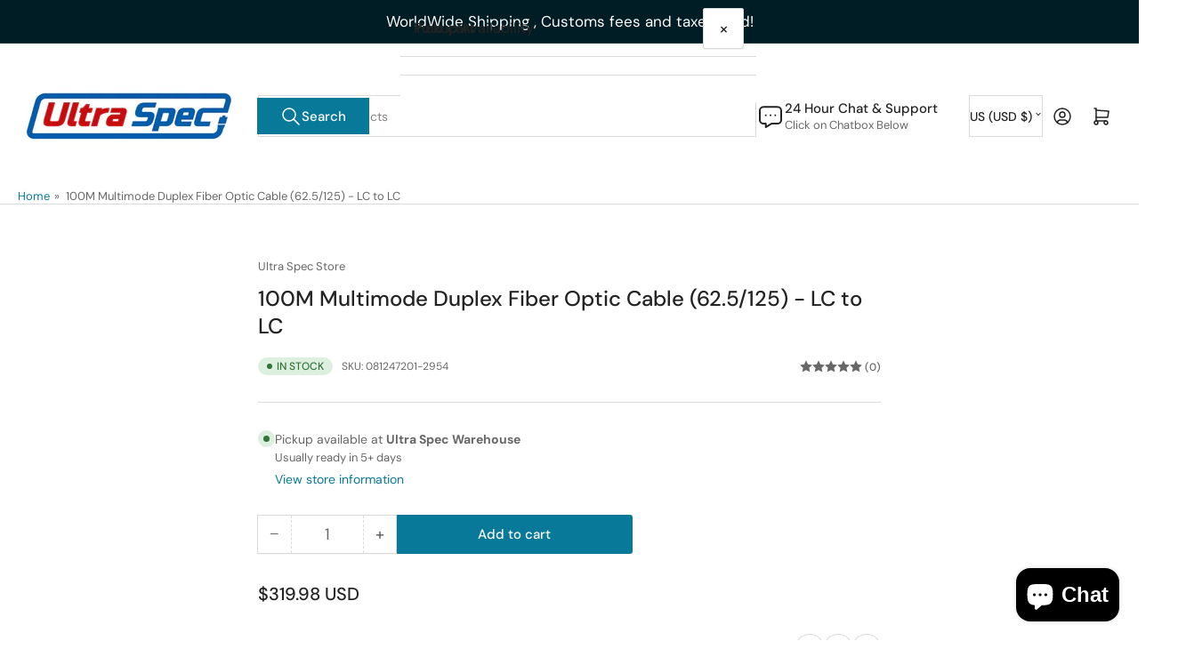

--- FILE ---
content_type: text/css
request_url: https://www.ultraspec.com/cdn/shop/t/21/assets/component-drawer.css?v=164813237848716750991759260154
body_size: -299
content:
.drawer-open{overflow:hidden}.drawer-open:after{content:"";background:#00000080;position:fixed;width:100%;height:100%;z-index:55;top:0;inset-inline-start:0}.drawer{position:fixed;top:0;inset-inline-end:0;background:rgba(var(--color-background));height:100dvh;width:85vw;max-width:40rem;z-index:60;box-shadow:0 .2rem 1rem #0003;line-height:calc(1 + .6 / var(--font-body-scale));transform:translate(calc(100% + 5rem));transition:transform .2s ease}[dir=rtl] .drawer{transform:translate(calc(-100% - 5rem))}.drawer-inner{position:absolute;inset-inline-end:0;top:0;width:100%;height:100%;display:flex;flex-direction:column}.drawer-header{display:flex;align-items:center;font-size:calc(var(--font-body-scale) * 1.6rem);font-weight:700;flex:1 0 auto;padding:1.5rem;max-height:64px;border-bottom:.1rem solid rgba(var(--color-border));z-index:5;position:relative}.drawer-header *{margin:0}.drawer-header drawer-toggle{margin-inline-start:auto}.button.button-drawer-header-dismiss{font-size:calc(var(--font-body-scale) * 2rem);min-width:0;font-weight:400;padding:.5rem 1.5rem;width:44px;height:44px}@media (min-width: 990px){.button.button-drawer-header-dismiss{padding:.5rem 1.5rem}}.drawer-content{flex:1 1 auto;overflow:auto}.drawer-content-inner{padding:1.5rem}.drawer-footer{position:-webkit-sticky;position:sticky;bottom:0;padding:1.5rem;padding-bottom:max(1.5rem,env(safe-area-inset-bottom,0px) + 1.5rem);margin-top:2rem;background:rgba(var(--color-background));border-top:.1rem solid rgba(var(--color-border));z-index:20}
/*# sourceMappingURL=/cdn/shop/t/21/assets/component-drawer.css.map?v=164813237848716750991759260154 */


--- FILE ---
content_type: text/css
request_url: https://www.ultraspec.com/cdn/shop/t/21/assets/section-footer.css?v=152138019226919897161759260155
body_size: -253
content:
.footer-blocks-wrapper{padding:4.5rem 0;row-gap:3.5rem}@media (min-width: 990px){.footer-blocks-wrapper{row-gap:0}}.footer .widget-media{margin:0 0 1.5rem}.footer .widget-media:last-child{margin-bottom:0}.footer-info{display:flex;flex-direction:column;align-items:center;text-align:center;border-top:1px dashed rgba(var(--color-border));padding:1.5rem 0;font-size:calc(var(--font-body-scale) * 1.3rem)}@media (min-width: 990px){.footer-info{flex-direction:row;justify-content:space-between;text-align:left}}.footer-info a{color:rgba(var(--color-accent-1));text-underline-offset:.3rem;text-decoration-thickness:.1rem;text-decoration-color:transparent;transition:text-decoration .18s ease}.footer-info a:hover{text-decoration:underline}.footer-info-start:only-child{text-align:center;width:100%}@media (min-width: 990px){.footer-info-end{display:flex;align-items:center}}.footer-social-links-wrap .list-social{justify-content:center}.footer-follow-on-shop{margin-top:2rem}@media (min-width: 990px){.footer-follow-on-shop{margin:0;display:flex;justify-content:flex-end;text-align:right}}.footer-pre-info-content{display:flex;justify-content:space-between;align-items:center;padding-bottom:3rem}.footer-pre-info-content.footer-pre-info-content-centered{display:flex;justify-content:center}.footer-lang-region{display:flex;justify-content:center;align-items:center;gap:1rem}.list-payment{display:flex;align-items:center;list-style:none;margin:1rem 0 0;padding:0;grid-gap:1rem;flex-wrap:wrap;justify-content:center}@media (min-width: 990px){.list-payment{margin-top:0}}.list-payment-item{padding:0;margin:0;line-height:0}
/*# sourceMappingURL=/cdn/shop/t/21/assets/section-footer.css.map?v=152138019226919897161759260155 */
